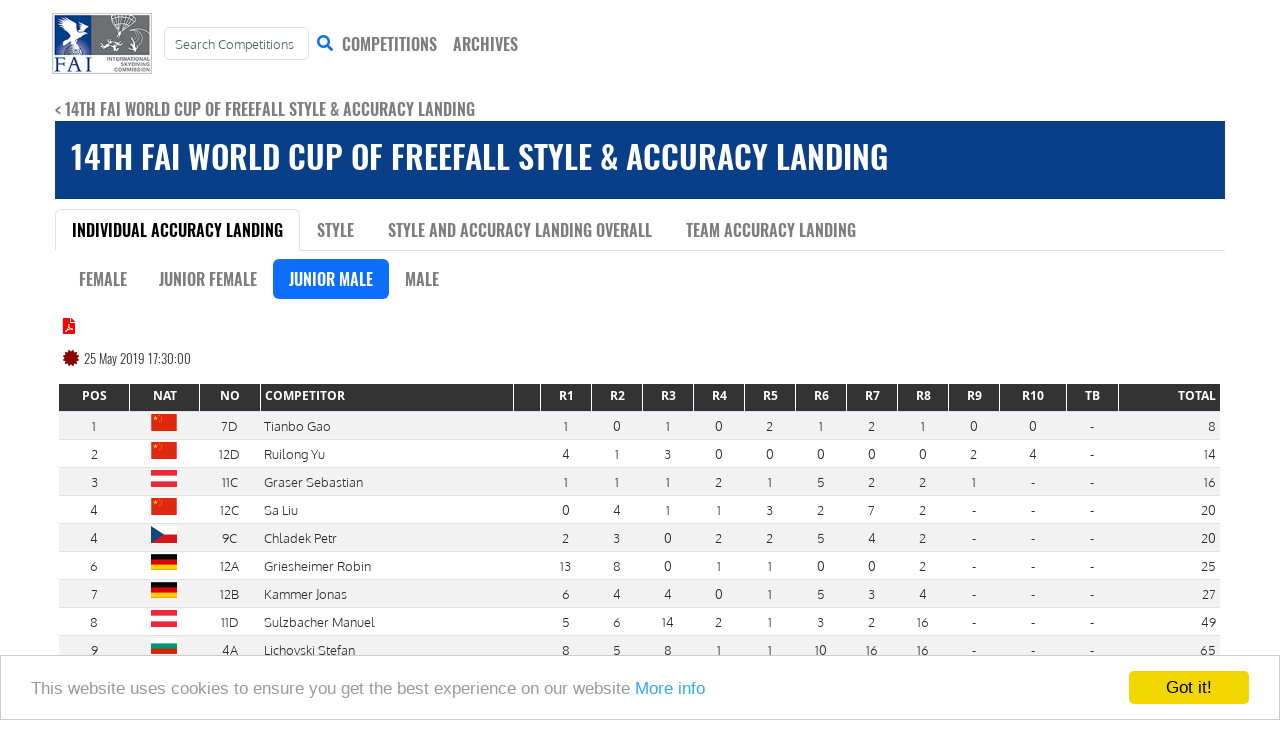

--- FILE ---
content_type: text/html; charset=utf-8
request_url: http://results.worldskydiving.org/FrontEnd/ResultSet/97
body_size: 6072
content:
<!DOCTYPE html>
<html lang="en">
<head>
    <script async src="https://www.googletagmanager.com/gtag/js?id=G-7CW55F4C76"></script>
    <script>
        window.dataLayer = window.dataLayer || [];
        function gtag() { dataLayer.push(arguments); }
        gtag('js', new Date());

        gtag('config', 'G-7CW55F4C76');
    </script>
    <meta charset="utf-8" />
    <title>ISC Results Centre - Results</title>
    <link href="/favicon.ico" rel="shortcut icon" type="image/x-icon" />
    <meta name="viewport" content="width=device-width, initial-scale=1.0">

    <link href="/Content/css_front?v=eABbed4JV-82xZnKx9E4apD2Bata_QU9GzFmtQwo6z01" rel="stylesheet"/>

    <link href="/Content/fontawesome-all.css" rel="stylesheet"/>

    <script src="/bundles/modernizr?v=w9fZKPSiHtN4N4FRqV7jn-3kGoQY5hHpkwFv5TfMrus1"></script>

    

    <link rel="stylesheet" href="/Content/Flags/flag-css.css" />
    <style>
        #drawLink:hover {
            color: #093f89
        }

        #latestResultsLink:hover {
            color: #093f89
        }
    </style>


    <script src="/bundles/jquery?v=PoF9MkOxO1Hjci70gOShmIeN0v2N3xwjRt9EHDDENCo1"></script>

    <script src="/bundles/modernizr?v=w9fZKPSiHtN4N4FRqV7jn-3kGoQY5hHpkwFv5TfMrus1"></script>

    
    <script src="/Scripts/bootstrap.bundle.min.js"></script>
    <script src="/Scripts/respond.min.js"></script>
    <script type="text/javascript">

        $(window).on("load", function () {
            $(".se-pre-con").fadeOut("slow");;
        });

        $(document).ready(function () {
            $('[data-toggle="tooltip"]').tooltip();
        });

    </script>

    <!-- Begin Cookie Consent plugin by Silktide - http://silktide.com/cookieconsent -->
    <script type="text/javascript">
        window.cookieconsent_options = { "message": "This website uses cookies to ensure you get the best experience on our website", "dismiss": "Got it!", "learnMore": "More info", "link": "/FrontEnd/CookiePolicy", "theme": "light-bottom" };
    </script>

    <script type="text/javascript" src="//cdnjs.cloudflare.com/ajax/libs/cookieconsent2/1.0.10/cookieconsent.min.js"></script>
    <!-- End Cookie Consent plugin -->
</head>
<body style="padding-bottom: 0px">
    <div class="se-pre-con"></div>
    <nav class="navbar navbar-expand-sm">

        <div class="container-fluid">
            <a class="navbar-brand me-sm-0 me-md-1 pe-0 pe-sm-2" href="/" style="margin-right: 0px;">
                <img src="/Images/ISC_Logo.jpg" alt="FAI ISC Logo" style="width:100px;float:left;">
            </a>
            <div class="p-0 ms-auto me-auto" style="width: 170px;">
<form action="/competitions" id="frmCompetitionSearch" method="get"><input class="form-control float-start" id="filter" name="filter" placeholder="Search Competitions" style="font-family: &#39;Oxygen Light&#39;; font-size:smaller; max-width: 145px; padding-left:10px; padding-right: 10px" type="text" value="" />                    <button class="btn btn-link ms-1 p-0 pt-1 pe-0 float-end" type="submit"><i class="fas fa-search"></i></button>
</form>            </div>
            <button class="navbar-toggler p-1" type="button" data-bs-toggle="collapse" data-bs-target="#collapsibleNavbar">
                <span class="navbar-toggler-icon">

                </span>
            </button>
            <div class="collapse navbar-collapse" id="collapsibleNavbar">
                <ul class="navbar-nav me-auto">
                    <li class="nav-item">
                        <a class="nav-link" href="/competitions">COMPETITIONS</a>
                    </li>
                    <li class="nav-item">
                        <a href="http://www.ipc-wcresults.org.uk/" target="_blank" class="nav-link">ARCHIVES</a>
                    </li>
                </ul>
            </div>




        </div>
    </nav>

    <div class="container-fluid body-content" style="margin-top:10px;min-height: calc(100vh - 244px);">
        


<div>
    <div class="alert alert-danger alert-dismissible fade show" style="display: none;" role="alert" id="redFlag">
        <span id="redFlagText"></span>
        <button type="button" class="btn-close" data-bs-dismiss="alert" aria-label="Close"></button>
    </div>

    <div class="alert alert-success alert-dismissible fade show" style="display: none;" role="alert" id="successFlag">
        <span id="successFlagText"></span>
        <button type="button" class="btn-close" data-bs-dismiss="alert" aria-label="Close"></button>
    </div>
</div>
<div class="col-md-12 text-start p-0">
    <a class="nav-link" href="/FrontEnd/CompetitionCollection/1028">&lt;  14th FAI World Cup of Freefall Style &amp; Accuracy Landing</a>
</div>
<div class="col-md-12 align-self-center thead-IPC2 p-3">
    <h2>14th FAI World Cup of Freefall Style &amp; Accuracy Landing</h2>
</div>
    <ul class="nav nav-tabs">

                <li class="nav-item">
                    <a class="nav-link active">  Individual Accuracy Landing</a>
                </li>
                    <li class="nav-item">
                        <a class="nav-link" href="/competitions/results/104"> Style</a>
                    </li>
                    <li class="nav-item">
                        <a class="nav-link" href="/competitions/results/105">Style and Accuracy Landing Overall</a>
                    </li>
                    <li class="nav-item">
                        <a class="nav-link" href="/competitions/results/109">Team Accuracy Landing</a>
                    </li>
    </ul>

    <ul class="nav nav-pills p-2">

                <li class="nav-item pill-0">
                    <a class="nav-link" href="/competitions/results/103">Female</a>
                </li>
                <li class="nav-item pill-0">
                    <a class="nav-link" href="/competitions/results/106">Junior Female</a>
                </li>
                <li class="nav-item pill-1">
                    <a class="nav-link active">Junior Male</a>
                </li>
                <li class="nav-item pill-1">
                    <a class="nav-link" href="/competitions/results/94">Male</a>
                </li>
    </ul>

<div class="p-1" style="min-height:200px">
<div class="p-1">

        <a target="_blank" href="/DocumentViewer/ResultDocument?documentName=ResultSet_97.pdf" title="Click to view results document" data-toggle="tooltip">
            <i class="fas fa-file-pdf" style="color:red"></i>
        </a>
</div>
    <div class="p-1">
            <i class="fas fa-certificate" style="color: darkred;cursor: pointer" title="Officially completed 25/05/2019 17:30:00" data-toggle="tooltip"></i>
                <span class="smallNote">
                    25 May 2019 17:30:00
                </span>
    </div>
    <div class="p-1">

    </div>

                <div class="table-responsive">
                    <table class="table table-hover table-sm border border-top-0 border-start-0 border-end-0 table-striped p-1">
                        <thead class="thead-IPC table-bordered">
                            <tr>

                                                                <th rowspan="1" class="text-center align-text-top">Pos</th>
                                <th rowspan="1" class="text-center align-text-top">Nat</th>
                                <th rowspan="1" class="text-center align-text-top">No</th>
                                <th rowspan="1" class="align-text-top">
                                        Competitor
                                </th>
                                    <th rowspan="1" class="text-center align-text-top">&nbsp;</th>
                                                                                                    <th colspan="1" class="text-center align-text-top">
                                        R1
                                    </th>
                                    <th colspan="1" class="text-center align-text-top">
                                        R2
                                    </th>
                                    <th colspan="1" class="text-center align-text-top">
                                        R3
                                    </th>
                                    <th colspan="1" class="text-center align-text-top">
                                        R4
                                    </th>
                                    <th colspan="1" class="text-center align-text-top">
                                        R5
                                    </th>
                                    <th colspan="1" class="text-center align-text-top">
                                        R6
                                    </th>
                                    <th colspan="1" class="text-center align-text-top">
                                        R7
                                    </th>
                                    <th colspan="1" class="text-center align-text-top">
                                        R8
                                    </th>
                                    <th colspan="1" class="text-center align-text-top">
                                        R9
                                    </th>
                                    <th colspan="1" class="text-center align-text-top">
                                        R10
                                    </th>
                                    <th colspan="1" class="text-center align-text-top">
                                        TB
                                    </th>
                                <th rowspan="1" class="text-end align-text-top">Total</th>
                            </tr>


                        </thead>
                            <tbody class="tbody-IPC">
                                    <tr class="m-0">

                                                                                <td class="text-center">
1
                                        </td>
                                        <td class="text-center" style="padding:0px;">
                                                <span title="CHN" class="flag flag-1-5x flag-ioc-chn"></span>
                                        </td>
                                        <td class="text-center">
                                            7D
                                        </td>
                                        <td>
Tianbo Gao
                                        </td>
                                            <td class="text-center">
                                                
                                            </td>
                                                                                                                            <td class="text-center">
1
                                            </td>
                                            <td class="text-center">
0
                                            </td>
                                            <td class="text-center">
1
                                            </td>
                                            <td class="text-center">
0
                                            </td>
                                            <td class="text-center">
2
                                            </td>
                                            <td class="text-center">
1
                                            </td>
                                            <td class="text-center">
2
                                            </td>
                                            <td class="text-center">
1
                                            </td>
                                            <td class="text-center">
0
                                            </td>
                                            <td class="text-center">
0
                                            </td>
                                            <td class="text-center">
-
                                            </td>

                                        <td class="text-end">
                                            8
                                        </td>
                                    </tr>
                                    <tr class="m-0">

                                                                                <td class="text-center">
2
                                        </td>
                                        <td class="text-center" style="padding:0px;">
                                                <span title="CHN" class="flag flag-1-5x flag-ioc-chn"></span>
                                        </td>
                                        <td class="text-center">
                                            12D
                                        </td>
                                        <td>
Ruilong Yu
                                        </td>
                                            <td class="text-center">
                                                
                                            </td>
                                                                                                                            <td class="text-center">
4
                                            </td>
                                            <td class="text-center">
1
                                            </td>
                                            <td class="text-center">
3
                                            </td>
                                            <td class="text-center">
0
                                            </td>
                                            <td class="text-center">
0
                                            </td>
                                            <td class="text-center">
0
                                            </td>
                                            <td class="text-center">
0
                                            </td>
                                            <td class="text-center">
0
                                            </td>
                                            <td class="text-center">
2
                                            </td>
                                            <td class="text-center">
4
                                            </td>
                                            <td class="text-center">
-
                                            </td>

                                        <td class="text-end">
                                            14
                                        </td>
                                    </tr>
                                    <tr class="m-0">

                                                                                <td class="text-center">
3
                                        </td>
                                        <td class="text-center" style="padding:0px;">
                                                <span title="AUT" class="flag flag-1-5x flag-ioc-aut"></span>
                                        </td>
                                        <td class="text-center">
                                            11C
                                        </td>
                                        <td>
Graser Sebastian
                                        </td>
                                            <td class="text-center">
                                                
                                            </td>
                                                                                                                            <td class="text-center">
1
                                            </td>
                                            <td class="text-center">
1
                                            </td>
                                            <td class="text-center">
1
                                            </td>
                                            <td class="text-center">
2
                                            </td>
                                            <td class="text-center">
1
                                            </td>
                                            <td class="text-center">
5
                                            </td>
                                            <td class="text-center">
2
                                            </td>
                                            <td class="text-center">
2
                                            </td>
                                            <td class="text-center">
1
                                            </td>
                                            <td class="text-center">
-
                                            </td>
                                            <td class="text-center">
-
                                            </td>

                                        <td class="text-end">
                                            16
                                        </td>
                                    </tr>
                                    <tr class="m-0">

                                                                                <td class="text-center">
4
                                        </td>
                                        <td class="text-center" style="padding:0px;">
                                                <span title="CHN" class="flag flag-1-5x flag-ioc-chn"></span>
                                        </td>
                                        <td class="text-center">
                                            12C
                                        </td>
                                        <td>
Sa Liu
                                        </td>
                                            <td class="text-center">
                                                
                                            </td>
                                                                                                                            <td class="text-center">
0
                                            </td>
                                            <td class="text-center">
4
                                            </td>
                                            <td class="text-center">
1
                                            </td>
                                            <td class="text-center">
1
                                            </td>
                                            <td class="text-center">
3
                                            </td>
                                            <td class="text-center">
2
                                            </td>
                                            <td class="text-center">
7
                                            </td>
                                            <td class="text-center">
2
                                            </td>
                                            <td class="text-center">
-
                                            </td>
                                            <td class="text-center">
-
                                            </td>
                                            <td class="text-center">
-
                                            </td>

                                        <td class="text-end">
                                            20
                                        </td>
                                    </tr>
                                    <tr class="m-0">

                                                                                <td class="text-center">
4
                                        </td>
                                        <td class="text-center" style="padding:0px;">
                                                <span title="CZE" class="flag flag-1-5x flag-ioc-cze"></span>
                                        </td>
                                        <td class="text-center">
                                            9C
                                        </td>
                                        <td>
Chladek Petr
                                        </td>
                                            <td class="text-center">
                                                
                                            </td>
                                                                                                                            <td class="text-center">
2
                                            </td>
                                            <td class="text-center">
3
                                            </td>
                                            <td class="text-center">
0
                                            </td>
                                            <td class="text-center">
2
                                            </td>
                                            <td class="text-center">
2
                                            </td>
                                            <td class="text-center">
5
                                            </td>
                                            <td class="text-center">
4
                                            </td>
                                            <td class="text-center">
2
                                            </td>
                                            <td class="text-center">
-
                                            </td>
                                            <td class="text-center">
-
                                            </td>
                                            <td class="text-center">
-
                                            </td>

                                        <td class="text-end">
                                            20
                                        </td>
                                    </tr>
                                    <tr class="m-0">

                                                                                <td class="text-center">
6
                                        </td>
                                        <td class="text-center" style="padding:0px;">
                                                <span title="GER" class="flag flag-1-5x flag-ioc-ger"></span>
                                        </td>
                                        <td class="text-center">
                                            12A
                                        </td>
                                        <td>
Griesheimer Robin
                                        </td>
                                            <td class="text-center">
                                                
                                            </td>
                                                                                                                            <td class="text-center">
13
                                            </td>
                                            <td class="text-center">
8
                                            </td>
                                            <td class="text-center">
0
                                            </td>
                                            <td class="text-center">
1
                                            </td>
                                            <td class="text-center">
1
                                            </td>
                                            <td class="text-center">
0
                                            </td>
                                            <td class="text-center">
0
                                            </td>
                                            <td class="text-center">
2
                                            </td>
                                            <td class="text-center">
-
                                            </td>
                                            <td class="text-center">
-
                                            </td>
                                            <td class="text-center">
-
                                            </td>

                                        <td class="text-end">
                                            25
                                        </td>
                                    </tr>
                                    <tr class="m-0">

                                                                                <td class="text-center">
7
                                        </td>
                                        <td class="text-center" style="padding:0px;">
                                                <span title="GER" class="flag flag-1-5x flag-ioc-ger"></span>
                                        </td>
                                        <td class="text-center">
                                            12B
                                        </td>
                                        <td>
Kammer Jonas
                                        </td>
                                            <td class="text-center">
                                                
                                            </td>
                                                                                                                            <td class="text-center">
6
                                            </td>
                                            <td class="text-center">
4
                                            </td>
                                            <td class="text-center">
4
                                            </td>
                                            <td class="text-center">
0
                                            </td>
                                            <td class="text-center">
1
                                            </td>
                                            <td class="text-center">
5
                                            </td>
                                            <td class="text-center">
3
                                            </td>
                                            <td class="text-center">
4
                                            </td>
                                            <td class="text-center">
-
                                            </td>
                                            <td class="text-center">
-
                                            </td>
                                            <td class="text-center">
-
                                            </td>

                                        <td class="text-end">
                                            27
                                        </td>
                                    </tr>
                                    <tr class="m-0">

                                                                                <td class="text-center">
8
                                        </td>
                                        <td class="text-center" style="padding:0px;">
                                                <span title="AUT" class="flag flag-1-5x flag-ioc-aut"></span>
                                        </td>
                                        <td class="text-center">
                                            11D
                                        </td>
                                        <td>
Sulzbacher Manuel
                                        </td>
                                            <td class="text-center">
                                                
                                            </td>
                                                                                                                            <td class="text-center">
5
                                            </td>
                                            <td class="text-center">
6
                                            </td>
                                            <td class="text-center">
14
                                            </td>
                                            <td class="text-center">
2
                                            </td>
                                            <td class="text-center">
1
                                            </td>
                                            <td class="text-center">
3
                                            </td>
                                            <td class="text-center">
2
                                            </td>
                                            <td class="text-center">
16
                                            </td>
                                            <td class="text-center">
-
                                            </td>
                                            <td class="text-center">
-
                                            </td>
                                            <td class="text-center">
-
                                            </td>

                                        <td class="text-end">
                                            49
                                        </td>
                                    </tr>
                                    <tr class="m-0">

                                                                                <td class="text-center">
9
                                        </td>
                                        <td class="text-center" style="padding:0px;">
                                                <span title="BUL" class="flag flag-1-5x flag-ioc-bul"></span>
                                        </td>
                                        <td class="text-center">
                                            4A
                                        </td>
                                        <td>
Lichovski Stefan
                                        </td>
                                            <td class="text-center">
                                                
                                            </td>
                                                                                                                            <td class="text-center">
8
                                            </td>
                                            <td class="text-center">
5
                                            </td>
                                            <td class="text-center">
8
                                            </td>
                                            <td class="text-center">
1
                                            </td>
                                            <td class="text-center">
1
                                            </td>
                                            <td class="text-center">
10
                                            </td>
                                            <td class="text-center">
16
                                            </td>
                                            <td class="text-center">
16
                                            </td>
                                            <td class="text-center">
-
                                            </td>
                                            <td class="text-center">
-
                                            </td>
                                            <td class="text-center">
-
                                            </td>

                                        <td class="text-end">
                                            65
                                        </td>
                                    </tr>
                                    <tr class="m-0">

                                                                                <td class="text-center">
10
                                        </td>
                                        <td class="text-center" style="padding:0px;">
                                                <span title="ARG" class="flag flag-1-5x flag-ioc-arg"></span>
                                        </td>
                                        <td class="text-center">
                                            10E
                                        </td>
                                        <td>
Moran Santiago
                                        </td>
                                            <td class="text-center">
                                                
                                            </td>
                                                                                                                            <td class="text-center">
16
                                            </td>
                                            <td class="text-center">
16
                                            </td>
                                            <td class="text-center">
9
                                            </td>
                                            <td class="text-center">
8
                                            </td>
                                            <td class="text-center">
16
                                            </td>
                                            <td class="text-center">
16
                                            </td>
                                            <td class="text-center">
11
                                            </td>
                                            <td class="text-center">
16
                                            </td>
                                            <td class="text-center">
-
                                            </td>
                                            <td class="text-center">
-
                                            </td>
                                            <td class="text-center">
-
                                            </td>

                                        <td class="text-end">
                                            108
                                        </td>
                                    </tr>
                            </tbody>
                    </table>
                </div>

        <div style="height:40px; overflow: hidden" class="p-2">
            <span class="smallNote">Scores Provided By: Airshots </span>
        </div>
</div>

<div id='resultsModal' class="modal fade" data-bs-backdrop="static" data-bs-keyboard="true" data-bs-focus="true">
    <div class="modal-dialog modal-dialog-centered modal-lg">
        <div class="modal-content">

        </div>
    </div>
</div>

<div id='signedResultsModal' class="modal fade" data-bs-backdrop="static" data-bs-keyboard="true" data-bs-focus="true">
    <div class="modal-dialog modal-dialog-centered modal-lg">
        <div class="modal-content">

        </div>
    </div>
</div>

<div id='entrantModal' class="modal fade" data-bs-backdrop="static" data-bs-keyboard="true" data-bs-focus="true">
    <div class="modal-dialog modal-dialog-centered modal-lg">
        <div class="modal-content">

        </div>
    </div>
</div>

<div id='drawModal' class="modal fade" data-bs-backdrop="static" data-bs-keyboard="true" data-bs-focus="true">
    <div class="modal-dialog modal-dialog-centered modal-sm">
        <div class="modal-content">
            <div class="modal-header">
                <h4 class="modal-title text-white">Draw</h4>
                <button type="button" class="btn-close btn-close-white" data-bs-dismiss="modal" aria-label="Close"></button>
            </div>

            <div class="modal-body" style="min-height: 200px; max-height: 600px;">


            </div>

            <div class="modal-footer">
                <button type="button" class="btn btn-light" data-bs-dismiss="modal" style="width: 100px">Close</button>
            </div>

        </div>
    </div>
</div>
    
    </div>
    <div class="footer p-3">
        <div class="row">          
            <div class="col-md-6">
                <p style="width:100%; text-align:center;">&copy; 2025 - FAI Skydiving Commission</p>
            </div>
          
            <div class="col-md-6">
                <p style="width:100%; text-align:center;">Developed by <a href="https://www.nspace.co.za/" target="_blank">Namespace Technologies</a></p>
            </div>
        </div>
    </div>
  
    
    <script type="text/javascript">
        function showModalEntrantDetails(currEntrantId) {

            if (currEntrantId != null) {
                $.ajax({
                    url: '/FrontEnd/EntrantDetails',
                    type: 'GET',
                    data: {
                        entrantId: currEntrantId
                    },
                    success: function (data) {
                        var m = $('#entrantModal');
                        m.find('.modal-content').html(data);
                        m.modal('show');
                    },
                    error: function (xhr, ajaxOptions, thrownError) {
                        setRedFlagMessage(xhr.status + ' - ' + xhr.statusText);
                    }
                });
            } else {
                alert('No details were found');
            }
        }

        function showModalEntrantValues(currResultSetId, currResultSetTemplateElementId, currEntrantId) {

            if (currResultSetTemplateElementId != null && currEntrantId != null) {
                $.ajax({
                    url: '/FrontEnd/PopupResults',
                    type: 'GET',
                    data: {
                        resultSetId: currResultSetId,
                        resultSetTemplateElementId: currResultSetTemplateElementId,
                        entrantId: currEntrantId
                    },
                    success: function (data) {
                        var m = $('#resultsModal');
                        m.find('.modal-content').html(data);
                        m.modal('show');
                    },
                    error: function (xhr, ajaxOptions, thrownError) {
                        setRedFlagMessage(xhr.status + ' - ' + xhr.statusText);
                    }
                });
            } else {
                alert('No details were found');
            }
        }

        function showModalEntrantFlightValues(currResultSetId, currEntrantFlightId) {

            if (currEntrantFlightId != null) {
                $.ajax({
                    url: '/FrontEnd/PopupFlightResults',
                    type: 'GET',
                    data: {
                        resultSetId: currResultSetId,
                        entrantFlightId: currEntrantFlightId
                    },
                    success: function (data) {
                        var m = $('#resultsModal');
                        m.find('.modal-content').html(data);
                        m.modal('show');
                    },
                    error: function (xhr, ajaxOptions, thrownError) {
                        setRedFlagMessage(xhr.status + ' - ' + xhr.statusText);
                    }
                });
            } else {
                alert('No details were found');
            }
        }

        function showModalSignedResults(currResultSetId) {

            if (currResultSetId != null) {
                $.ajax({
                    url: '/FrontEnd/SignedResults',
                    type: 'GET',
                    data: {
                        resultSetId: currResultSetId,
                    },
                    success: function (data) {
                        var m = $('#signedResultsModal');
                        m.find('.modal-content').html(data);
                        m.modal('show');
                    },
                    error: function (xhr, ajaxOptions, thrownError) {
                        setRedFlagMessage(xhr.status + ' - ' + xhr.statusText);
                    }
                });
            } else {
                alert('No signed result documents were found');
            }
        }

        function showModalDrawDetails() {

            var m = $('#drawModal');
            m.modal('show');

        }

        function setSuccessFlagMessage(displayText) {
            if (displayText != '') {
                setRedFlagMessage('');
                $('#successFlagText').text(displayText);
                $('#successFlag').fadeIn("fast", function () { $(this).delay(2000).fadeOut("slow"); });

            } else {
                $('#successFlagText').text(displayText);
                $('#successFlag').hide();
            }
        }

        function setRedFlagMessage(displayText) {
            if (displayText != '') {
                $('#redFlagText').text(displayText);
                $('#redFlag').fadeIn("fast", function () { $(this).delay(4000).fadeOut("slow"); });
                setSuccessFlagMessage('');
            } else {
                $('#redFlagText').text(displayText);
                $('#redFlag').hide();
            }
        }

        function setRedFlagModalMessage(displayText) {
            if (displayText != '') {
                $('#redFlagModalText').text(displayText);
                $('#redFlagModal').fadeIn("fast", function () { $(this).delay(4000).fadeOut("slow"); });
                setSuccessFlagMessage('');
            } else {
                $('#redFlagModalText').text(displayText);
                $('#redFlagModal').hide();
            }
        }

        function highlightBattleTeam(teamClass) {

            var elements = document.getElementsByClassName(teamClass);
            for (var i = 0; i < elements.length; i++) {
                elements[i].style.backgroundColor = "#d9d2c0";
            }
        }
        function deHighlightBattleTeam() {

            var elements = document.getElementsByClassName('battleTeamControl');
            for (var i = 0; i < elements.length; i++) {
                elements[i].style.backgroundColor = "#F0F0F0";
            }
        }
    </script>

</body>
</html>


--- FILE ---
content_type: text/css
request_url: http://results.worldskydiving.org/Content/Flags/flag-css.css
body_size: 8194
content:
/*!
 * Copyright (c) 2015 kf (7kfpun@gmail.com)
 *
 * Permission is hereby granted, free of charge, to any person obtaining a copy
 * of this software and associated documentation files (the "Software"), to deal
 * in the Software without restriction, including without limitation the rights
 * to use, copy, modify, merge, publish, distribute, sublicense, and/or sell
 * copies of the Software, and to permit persons to whom the Software is
 * furnished to do so, subject to the following conditions:
 *
 * The above copyright notice and this permission notice shall be included in all
 * copies or substantial portions of the Software.
 *
 * THE SOFTWARE IS PROVIDED "AS IS", WITHOUT WARRANTY OF ANY KIND,
 * EXPRESS OR IMPLIED, INCLUDING BUT NOT LIMITED TO THE WARRANTIES OF
 * MERCHANTABILITY, FITNESS FOR A PARTICULAR PURPOSE AND NONINFRINGEMENT.
 * IN NO EVENT SHALL THE AUTHORS OR COPYRIGHT HOLDERS BE LIABLE FOR ANY CLAIM,
 * DAMAGES OR OTHER LIABILITY, WHETHER IN AN ACTION OF CONTRACT, TORT OR
 * OTHERWISE, ARISING FROM, OUT OF OR IN CONNECTION WITH THE SOFTWARE OR THE USE
 * OR OTHER DEALINGS IN THE SOFTWARE.
 */


.flag-background {
  background-size: contain;
  background-position: 50%;
  background-repeat: no-repeat;
}
.flag {
  background-size: contain;
  background-position: 50%;
  background-repeat: no-repeat;
  position: relative;
  display: inline-block;
  width: 1.33333333em;
  line-height: 1em;
}
.flag:before {
  content: "\00a0";
}
.flag-1x {
  width: 1.33333333em;
  line-height: 1em;
}
.flag-1-5x {
    width: 2em;
    line-height: 1.5em;
}
.flag-2x {
  width: 2.66666667em;
  line-height: 2em;
}
.flag-3x {
  width: 4em;
  line-height: 3em;
}
.flag-4x {
  width: 5.33333333em;
  line-height: 4em;
}
.flag-5x {
  width: 6.66666667em;
  line-height: 5em;
}
.flag-6x {
  width: 8em;
  line-height: 6em;
}
.flag-7x {
  width: 9.33333333em;
  line-height: 7em;
}
.flag-8x {
  width: 10.66666667em;
  line-height: 8em;
}
.flag-9x {
  width: 12em;
  line-height: 9em;
}
.flag-10x {
  width: 13.33333333em;
  line-height: 10em;
}
.flag-rotate-90 {
  filter: progid:DXImageTransform.Microsoft.BasicImage(rotation=1);
  -webkit-transform: rotate(90deg);
  -ms-transform: rotate(90deg);
  transform: rotate(90deg);
}
.flag-rotate-180 {
  filter: progid:DXImageTransform.Microsoft.BasicImage(rotation=2);
  -webkit-transform: rotate(180deg);
  -ms-transform: rotate(180deg);
  transform: rotate(180deg);
}
.flag-rotate-270 {
  filter: progid:DXImageTransform.Microsoft.BasicImage(rotation=3);
  -webkit-transform: rotate(270deg);
  -ms-transform: rotate(270deg);
  transform: rotate(270deg);
}
.flag-flip-horizontal {
  filter: progid:DXImageTransform.Microsoft.BasicImage(rotation=0, mirror=1);
  -webkit-transform: scale(-1, 1);
  -ms-transform: scale(-1, 1);
  transform: scale(-1, 1);
}
.flag-flip-vertical {
  filter: progid:DXImageTransform.Microsoft.BasicImage(rotation=2, mirror=1);
  -webkit-transform: scale(1, -1);
  -ms-transform: scale(1, -1);
  transform: scale(1, -1);
}
:root .flag-rotate-90,
:root .flag-rotate-180,
:root .flag-rotate-270,
:root .flag-flip-horizontal,
:root .flag-flip-vertical {
  filter: none;
}

.flag-ioc-hok {
    background-image: url(/Content/Flags/flags/png/hok.png);
}

.flag-ioc-fai {
    background-image: url(/Content/Flags/flags/png/fai.png);
}

.flag-abw,
.flag-aw,
.flag-533,
.flag-ioc-aru,
.flag-fifa-aru {
  background-image: url(/Content/Flags/flags/png/abw.png);
  background-image: url(/Content/Flags/flags/abw.svg);
}
.flag-afg,
.flag-af,
.flag-4,
.flag-ioc-afg,
.flag-fifa-afg {
  background-image: url(/Content/Flags/flags/png/afg.png);
  background-image: url(/Content/Flags/flags/afg.svg);
}
.flag-ago,
.flag-ao,
.flag-24,
.flag-ioc-ang,
.flag-fifa-ang {
  background-image: url(/Content/Flags/flags/png/ago.png);
  background-image: url(/Content/Flags/flags/ago.svg);
}
.flag-aia,
.flag-ai,
.flag-660,
.flag-ioc-aia,
.flag-fifa-aia {
  background-image: url(/Content/Flags/flags/png/aia.png);
  background-image: url(/Content/Flags/flags/aia.svg);
}
.flag-ala,
.flag-ax,
.flag-248,
.flag-fifa-ald {
  background-image: url(/Content/Flags/flags/png/ala.png);
  background-image: url(/Content/Flags/flags/ala.svg);
}
.flag-alb,
.flag-al,
.flag-8,
.flag-ioc-alb,
.flag-fifa-alb {
  background-image: url(/Content/Flags/flags/png/alb.png);
  background-image: url(/Content/Flags/flags/alb.svg);
}
.flag-and,
.flag-ad,
.flag-20,
.flag-ioc-and,
.flag-fifa-and {
  background-image: url(/Content/Flags/flags/png/and.png);
  background-image: url(/Content/Flags/flags/and.svg);
}
.flag-are,
.flag-ae,
.flag-784,
.flag-ioc-uae,
.flag-fifa-uae {
  background-image: url(/Content/Flags/flags/png/are.png);
  background-image: url(/Content/Flags/flags/are.svg);
}
.flag-arg,
.flag-ar,
.flag-32,
.flag-ioc-arg,
.flag-fifa-arg {
  background-image: url(/Content/Flags/flags/png/arg.png);
  background-image: url(/Content/Flags/flags/arg.svg);
}
.flag-arm,
.flag-am,
.flag-51,
.flag-ioc-arm,
.flag-fifa-arm {
  background-image: url(/Content/Flags/flags/png/arm.png);
  background-image: url(/Content/Flags/flags/arm.svg);
}
.flag-asm,
.flag-as,
.flag-16,
.flag-ioc-asa,
.flag-fifa-asa {
  background-image: url(/Content/Flags/flags/png/asm.png);
  background-image: url(/Content/Flags/flags/asm.svg);
}
.flag-ata,
.flag-aq,
.flag-10,
.flag-fifa-ros {
  background-image: url(/Content/Flags/flags/png/ata.png);
  background-image: url(/Content/Flags/flags/ata.svg);
}
.flag-atf,
.flag-tf,
.flag-260 {
  background-image: url(/Content/Flags/flags/png/atf.png);
  background-image: url(/Content/Flags/flags/atf.svg);
}
.flag-atg,
.flag-ag,
.flag-28,
.flag-ioc-ant,
.flag-fifa-atg {
  background-image: url(/Content/Flags/flags/png/atg.png);
  background-image: url(/Content/Flags/flags/atg.svg);
}
.flag-aus,
.flag-au,
.flag-36,
.flag-ioc-aus,
.flag-fifa-aus {
  background-image: url(/Content/Flags/flags/png/aus.png);
  background-image: url(/Content/Flags/flags/aus.svg);
}
.flag-aut,
.flag-at,
.flag-40,
.flag-ioc-aut,
.flag-fifa-aut {
  background-image: url(/Content/Flags/flags/png/aut.png);
  background-image: url(/Content/Flags/flags/aut.svg);
}
.flag-aze,
.flag-az,
.flag-31,
.flag-ioc-aze,
.flag-fifa-aze {
  background-image: url(/Content/Flags/flags/png/aze.png);
  background-image: url(/Content/Flags/flags/aze.svg);
}
.flag-bdi,
.flag-bi,
.flag-108,
.flag-ioc-bdi,
.flag-fifa-bdi {
  background-image: url(/Content/Flags/flags/png/bdi.png);
  background-image: url(/Content/Flags/flags/bdi.svg);
}
.flag-bel,
.flag-be,
.flag-56,
.flag-ioc-bel,
.flag-fifa-bel {
  background-image: url(/Content/Flags/flags/png/bel.png);
  background-image: url(/Content/Flags/flags/bel.svg);
}
.flag-ben,
.flag-bj,
.flag-204,
.flag-ioc-ben,
.flag-fifa-ben {
  background-image: url(/Content/Flags/flags/png/ben.png);
  background-image: url(/Content/Flags/flags/ben.svg);
}
.flag-bes,
.flag-bq,
.flag-535,
.flag-ioc-aho,
.flag-fifa-ant {
  background-image: url(/Content/Flags/flags/png/bes.png);
  background-image: url(/Content/Flags/flags/bes.svg);
}
.flag-bfa,
.flag-bf,
.flag-854,
.flag-ioc-bur,
.flag-fifa-bfa {
  background-image: url(/Content/Flags/flags/png/bfa.png);
  background-image: url(/Content/Flags/flags/bfa.svg);
}
.flag-bgd,
.flag-bd,
.flag-50,
.flag-ioc-ban,
.flag-fifa-ban {
  background-image: url(/Content/Flags/flags/png/bgd.png);
  background-image: url(/Content/Flags/flags/bgd.svg);
}
.flag-bgr,
.flag-bg,
.flag-100,
.flag-ioc-bul,
.flag-fifa-bul {
  background-image: url(/Content/Flags/flags/png/bgr.png);
  background-image: url(/Content/Flags/flags/bgr.svg);
}
.flag-bhr,
.flag-bh,
.flag-48,
.flag-ioc-brn,
.flag-fifa-bhr {
  background-image: url(/Content/Flags/flags/png/bhr.png);
  background-image: url(/Content/Flags/flags/bhr.svg);
}
.flag-bhs,
.flag-bs,
.flag-44,
.flag-ioc-bah,
.flag-fifa-bah {
  background-image: url(/Content/Flags/flags/png/bhs.png);
  background-image: url(/Content/Flags/flags/bhs.svg);
}
.flag-bih,
.flag-ba,
.flag-70,
.flag-ioc-bih,
.flag-fifa-bih {
  background-image: url(/Content/Flags/flags/png/bih.png);
  background-image: url(/Content/Flags/flags/bih.svg);
}
.flag-blm,
.flag-bl,
.flag-652 {
  background-image: url(/Content/Flags/flags/png/blm.png);
  background-image: url(/Content/Flags/flags/blm.svg);
}
.flag-blr,
.flag-by,
.flag-112,
.flag-ioc-blr,
.flag-fifa-blr {
  background-image: url(/Content/Flags/flags/png/blr.png);
  background-image: url(/Content/Flags/flags/blr.svg);
}
.flag-blz,
.flag-bz,
.flag-84,
.flag-ioc-biz,
.flag-fifa-blz {
  background-image: url(/Content/Flags/flags/png/blz.png);
  background-image: url(/Content/Flags/flags/blz.svg);
}
.flag-bmu,
.flag-bm,
.flag-60,
.flag-ioc-ber,
.flag-fifa-ber {
  background-image: url(/Content/Flags/flags/png/bmu.png);
  background-image: url(/Content/Flags/flags/bmu.svg);
}
.flag-bol,
.flag-bo,
.flag-68,
.flag-ioc-bol,
.flag-fifa-bol {
  background-image: url(/Content/Flags/flags/png/bol.png);
  background-image: url(/Content/Flags/flags/bol.svg);
}
.flag-bra,
.flag-br,
.flag-76,
.flag-ioc-bra,
.flag-fifa-bra {
  background-image: url(/Content/Flags/flags/png/bra.png);
  background-image: url(/Content/Flags/flags/bra.svg);
}
.flag-brb,
.flag-bb,
.flag-52,
.flag-ioc-bar,
.flag-fifa-brb {
  background-image: url(/Content/Flags/flags/png/brb.png);
  background-image: url(/Content/Flags/flags/brb.svg);
}
.flag-brn,
.flag-bn,
.flag-96,
.flag-ioc-bru,
.flag-fifa-bru {
  background-image: url(/Content/Flags/flags/png/brn.png);
  background-image: url(/Content/Flags/flags/brn.svg);
}
.flag-btn,
.flag-bt,
.flag-64,
.flag-ioc-bhu,
.flag-fifa-bhu {
  background-image: url(/Content/Flags/flags/png/btn.png);
  background-image: url(/Content/Flags/flags/btn.svg);
}
.flag-bvt,
.flag-bv,
.flag-74 {
  background-image: url(/Content/Flags/flags/png/bvt.png);
  background-image: url(/Content/Flags/flags/bvt.svg);
}
.flag-bwa,
.flag-bw,
.flag-72,
.flag-ioc-bot,
.flag-fifa-bot {
  background-image: url(/Content/Flags/flags/png/bwa.png);
  background-image: url(/Content/Flags/flags/bwa.svg);
}
.flag-caf,
.flag-cf,
.flag-140,
.flag-ioc-caf,
.flag-fifa-cta {
  background-image: url(/Content/Flags/flags/png/caf.png);
  background-image: url(/Content/Flags/flags/caf.svg);
}
.flag-can,
.flag-ca,
.flag-124,
.flag-ioc-can,
.flag-fifa-can {
  background-image: url(/Content/Flags/flags/png/can.png);
  background-image: url(/Content/Flags/flags/can.svg);
}
.flag-cck,
.flag-cc,
.flag-166,
.flag-fifa-cck {
  background-image: url(/Content/Flags/flags/png/cck.png);
  background-image: url(/Content/Flags/flags/cck.svg);
}
.flag-che,
.flag-ch,
.flag-756,
.flag-ioc-sui,
.flag-fifa-sui {
  background-image: url(/Content/Flags/flags/png/che.png);
  background-image: url(/Content/Flags/flags/che.svg);
}
.flag-chl,
.flag-cl,
.flag-152,
.flag-ioc-chi,
.flag-fifa-chi {
  background-image: url(/Content/Flags/flags/png/chl.png);
  background-image: url(/Content/Flags/flags/chl.svg);
}
.flag-chn,
.flag-cn,
.flag-156,
.flag-ioc-chn,
.flag-fifa-chn {
  background-image: url(/Content/Flags/flags/png/chn.png);
  background-image: url(/Content/Flags/flags/chn.svg);
}
.flag-civ,
.flag-ci,
.flag-384,
.flag-ioc-civ,
.flag-fifa-civ {
  background-image: url(/Content/Flags/flags/png/civ.png);
  background-image: url(/Content/Flags/flags/civ.svg);
}
.flag-cmr,
.flag-cm,
.flag-120,
.flag-ioc-cmr,
.flag-fifa-cmr {
  background-image: url(/Content/Flags/flags/png/cmr.png);
  background-image: url(/Content/Flags/flags/cmr.svg);
}
.flag-cod,
.flag-cd,
.flag-180,
.flag-ioc-cod,
.flag-fifa-cod {
  background-image: url(/Content/Flags/flags/png/cod.png);
  background-image: url(/Content/Flags/flags/cod.svg);
}
.flag-cog,
.flag-cg,
.flag-178,
.flag-ioc-cgo,
.flag-fifa-cgo {
  background-image: url(/Content/Flags/flags/png/cog.png);
  background-image: url(/Content/Flags/flags/cog.svg);
}
.flag-cok,
.flag-ck,
.flag-184,
.flag-ioc-cok,
.flag-fifa-cok {
  background-image: url(/Content/Flags/flags/png/cok.png);
  background-image: url(/Content/Flags/flags/cok.svg);
}
.flag-col,
.flag-co,
.flag-170,
.flag-ioc-col,
.flag-fifa-col {
  background-image: url(/Content/Flags/flags/png/col.png);
  background-image: url(/Content/Flags/flags/col.svg);
}
.flag-com,
.flag-km,
.flag-174,
.flag-ioc-com,
.flag-fifa-com {
  background-image: url(/Content/Flags/flags/png/com.png);
  background-image: url(/Content/Flags/flags/com.svg);
}
.flag-cpv,
.flag-cv,
.flag-132,
.flag-ioc-cpv,
.flag-fifa-cpv {
  background-image: url(/Content/Flags/flags/png/cpv.png);
  background-image: url(/Content/Flags/flags/cpv.svg);
}
.flag-cri,
.flag-cr,
.flag-188,
.flag-ioc-crc,
.flag-fifa-crc {
  background-image: url(/Content/Flags/flags/png/cri.png);
  background-image: url(/Content/Flags/flags/cri.svg);
}
.flag-cub,
.flag-cu,
.flag-192,
.flag-ioc-cub,
.flag-fifa-cub {
  background-image: url(/Content/Flags/flags/png/cub.png);
  background-image: url(/Content/Flags/flags/cub.svg);
}
.flag-cuw,
.flag-cw,
.flag-531 {
  background-image: url(/Content/Flags/flags/png/cuw.png);
  background-image: url(/Content/Flags/flags/cuw.svg);
}
.flag-cxr,
.flag-cx,
.flag-162,
.flag-fifa-cxr {
  background-image: url(/Content/Flags/flags/png/cxr.png);
  background-image: url(/Content/Flags/flags/cxr.svg);
}
.flag-cym,
.flag-ky,
.flag-136,
.flag-ioc-cay,
.flag-fifa-cay {
  background-image: url(/Content/Flags/flags/png/cym.png);
  background-image: url(/Content/Flags/flags/cym.svg);
}
.flag-cyp,
.flag-cy,
.flag-196,
.flag-ioc-cyp,
.flag-fifa-cyp {
  background-image: url(/Content/Flags/flags/png/cyp.png);
  background-image: url(/Content/Flags/flags/cyp.svg);
}
.flag-cze,
.flag-cz,
.flag-203,
.flag-ioc-cze,
.flag-fifa-cze {
  background-image: url(/Content/Flags/flags/png/cze.png);
  background-image: url(/Content/Flags/flags/cze.svg);
}
.flag-deu,
.flag-de,
.flag-276,
.flag-ioc-ger,
.flag-fifa-ger {
  background-image: url(/Content/Flags/flags/png/deu.png);
  background-image: url(/Content/Flags/flags/deu.svg);
}
.flag-dji,
.flag-dj,
.flag-262,
.flag-ioc-dji,
.flag-fifa-dji {
  background-image: url(/Content/Flags/flags/png/dji.png);
  background-image: url(/Content/Flags/flags/dji.svg);
}
.flag-dma,
.flag-dm,
.flag-212,
.flag-ioc-dma,
.flag-fifa-dma {
  background-image: url(/Content/Flags/flags/png/dma.png);
  background-image: url(/Content/Flags/flags/dma.svg);
}
.flag-dnk,
.flag-dk,
.flag-208,
.flag-ioc-den,
.flag-fifa-den {
  background-image: url(/Content/Flags/flags/png/dnk.png);
  background-image: url(/Content/Flags/flags/dnk.svg);
}
.flag-dom,
.flag-do,
.flag-214,
.flag-ioc-dom,
.flag-fifa-dom {
  background-image: url(/Content/Flags/flags/png/dom.png);
  background-image: url(/Content/Flags/flags/dom.svg);
}
.flag-dza,
.flag-dz,
.flag-12,
.flag-ioc-alg,
.flag-fifa-alg {
  background-image: url(/Content/Flags/flags/png/dza.png);
  background-image: url(/Content/Flags/flags/dza.svg);
}
.flag-ecu,
.flag-ec,
.flag-218,
.flag-ioc-ecu,
.flag-fifa-ecu {
  background-image: url(/Content/Flags/flags/png/ecu.png);
  background-image: url(/Content/Flags/flags/ecu.svg);
}
.flag-egy,
.flag-eg,
.flag-818,
.flag-ioc-egy,
.flag-fifa-egy {
  background-image: url(/Content/Flags/flags/png/egy.png);
  background-image: url(/Content/Flags/flags/egy.svg);
}
.flag-eri,
.flag-er,
.flag-232,
.flag-ioc-eri,
.flag-fifa-eri {
  background-image: url(/Content/Flags/flags/png/eri.png);
  background-image: url(/Content/Flags/flags/eri.svg);
}
.flag-esh,
.flag-eh,
.flag-732,
.flag-fifa-sah {
  background-image: url(/Content/Flags/flags/png/esh.png);
  background-image: url(/Content/Flags/flags/esh.svg);
}
.flag-esp,
.flag-es,
.flag-724,
.flag-ioc-esp,
.flag-fifa-esp {
  background-image: url(/Content/Flags/flags/png/esp.png);
  background-image: url(/Content/Flags/flags/esp.svg);
}
.flag-est,
.flag-ee,
.flag-233,
.flag-ioc-est,
.flag-fifa-est {
  background-image: url(/Content/Flags/flags/png/est.png);
  background-image: url(/Content/Flags/flags/est.svg);
}
.flag-eth,
.flag-et,
.flag-231,
.flag-ioc-eth,
.flag-fifa-eth {
  background-image: url(/Content/Flags/flags/png/eth.png);
  background-image: url(/Content/Flags/flags/eth.svg);
}
.flag-fin,
.flag-fi,
.flag-246,
.flag-ioc-fin,
.flag-fifa-fin {
  background-image: url(/Content/Flags/flags/png/fin.png);
  background-image: url(/Content/Flags/flags/fin.svg);
}
.flag-fji,
.flag-fj,
.flag-242,
.flag-ioc-fij,
.flag-fifa-fij {
  background-image: url(/Content/Flags/flags/png/fji.png);
  background-image: url(/Content/Flags/flags/fji.svg);
}
.flag-flk,
.flag-fk,
.flag-238,
.flag-ioc-flk,
.flag-fifa-flk {
  background-image: url(/Content/Flags/flags/png/flk.png);
  background-image: url(/Content/Flags/flags/flk.svg);
}
.flag-fra,
.flag-fr,
.flag-250,
.flag-ioc-fra,
.flag-fifa-fra {
  background-image: url(/Content/Flags/flags/png/fra.png);
  background-image: url(/Content/Flags/flags/fra.svg);
}
.flag-fro,
.flag-fo,
.flag-234,
.flag-ioc-far,
.flag-fifa-fro {
  background-image: url(/Content/Flags/flags/png/fro.png);
  background-image: url(/Content/Flags/flags/fro.svg);
}
.flag-fsm,
.flag-fm,
.flag-583,
.flag-ioc-fsm,
.flag-fifa-fsm {
  background-image: url(/Content/Flags/flags/png/fsm.png);
  background-image: url(/Content/Flags/flags/fsm.svg);
}
.flag-gab,
.flag-ga,
.flag-266,
.flag-ioc-gab,
.flag-fifa-gab {
  background-image: url(/Content/Flags/flags/png/gab.png);
  background-image: url(/Content/Flags/flags/gab.svg);
}
.flag-gbr,
.flag-gb,
.flag-826,
.flag-ioc-gbr {
  background-image: url(/Content/Flags/flags/png/gbr.png);
  background-image: url(/Content/Flags/flags/gbr.svg);
}
.flag-geo,
.flag-ge,
.flag-268,
.flag-ioc-geo,
.flag-fifa-geo {
  background-image: url(/Content/Flags/flags/png/geo.png);
  background-image: url(/Content/Flags/flags/geo.svg);
}
.flag-ggy,
.flag-gg,
.flag-831,
.flag-fifa-gbg {
  background-image: url(/Content/Flags/flags/png/ggy.png);
  background-image: url(/Content/Flags/flags/ggy.svg);
}
.flag-gha,
.flag-gh,
.flag-288,
.flag-ioc-gha,
.flag-fifa-gha {
  background-image: url(/Content/Flags/flags/png/gha.png);
  background-image: url(/Content/Flags/flags/gha.svg);
}
.flag-gib,
.flag-gi,
.flag-292,
.flag-ioc-gib,
.flag-fifa-gbz {
  background-image: url(/Content/Flags/flags/png/gib.png);
  background-image: url(/Content/Flags/flags/gib.svg);
}
.flag-gin,
.flag-gn,
.flag-324,
.flag-ioc-gui,
.flag-fifa-gui {
  background-image: url(/Content/Flags/flags/png/gin.png);
  background-image: url(/Content/Flags/flags/gin.svg);
}
.flag-glp,
.flag-gp,
.flag-312,
.flag-ioc-gud,
.flag-fifa-glp {
  background-image: url(/Content/Flags/flags/png/glp.png);
  background-image: url(/Content/Flags/flags/glp.svg);
}
.flag-gmb,
.flag-gm,
.flag-270,
.flag-ioc-gam,
.flag-fifa-gam {
  background-image: url(/Content/Flags/flags/png/gmb.png);
  background-image: url(/Content/Flags/flags/gmb.svg);
}
.flag-gnb,
.flag-gw,
.flag-624,
.flag-ioc-gbs,
.flag-fifa-gnb {
  background-image: url(/Content/Flags/flags/png/gnb.png);
  background-image: url(/Content/Flags/flags/gnb.svg);
}
.flag-gnq,
.flag-gq,
.flag-226,
.flag-ioc-geq,
.flag-fifa-eqg {
  background-image: url(/Content/Flags/flags/png/gnq.png);
  background-image: url(/Content/Flags/flags/gnq.svg);
}
.flag-grc,
.flag-gr,
.flag-300,
.flag-ioc-gre,
.flag-fifa-gre {
  background-image: url(/Content/Flags/flags/png/grc.png);
  background-image: url(/Content/Flags/flags/grc.svg);
}
.flag-grd,
.flag-gd,
.flag-308,
.flag-ioc-grn,
.flag-fifa-grn {
  background-image: url(/Content/Flags/flags/png/grd.png);
  background-image: url(/Content/Flags/flags/grd.svg);
}
.flag-grl,
.flag-gl,
.flag-304,
.flag-ioc-grl,
.flag-fifa-grl {
  background-image: url(/Content/Flags/flags/png/grl.png);
  background-image: url(/Content/Flags/flags/grl.svg);
}
.flag-gtm,
.flag-gt,
.flag-320,
.flag-ioc-gua,
.flag-fifa-gua {
  background-image: url(/Content/Flags/flags/png/gtm.png);
  background-image: url(/Content/Flags/flags/gtm.svg);
}
.flag-guf,
.flag-gf,
.flag-254,
.flag-ioc-fgu,
.flag-fifa-guf {
  background-image: url(/Content/Flags/flags/png/guf.png);
  background-image: url(/Content/Flags/flags/guf.svg);
}
.flag-gum,
.flag-gu,
.flag-316,
.flag-ioc-gum,
.flag-fifa-gum {
  background-image: url(/Content/Flags/flags/png/gum.png);
  background-image: url(/Content/Flags/flags/gum.svg);
}
.flag-guy,
.flag-gy,
.flag-328,
.flag-ioc-guy,
.flag-fifa-guy {
  background-image: url(/Content/Flags/flags/png/guy.png);
  background-image: url(/Content/Flags/flags/guy.svg);
}
.flag-hkg,
.flag-hk,
.flag-344,
.flag-ioc-hkg,
.flag-fifa-hkg {
  background-image: url(/Content/Flags/flags/png/hkg.png);
  background-image: url(/Content/Flags/flags/hkg.svg);
}
.flag-hmd,
.flag-hm,
.flag-334 {
  background-image: url(/Content/Flags/flags/png/hmd.png);
  background-image: url(/Content/Flags/flags/hmd.svg);
}
.flag-hnd,
.flag-hn,
.flag-340,
.flag-ioc-hon,
.flag-fifa-hon {
  background-image: url(/Content/Flags/flags/png/hnd.png);
  background-image: url(/Content/Flags/flags/hnd.svg);
}
.flag-hrv,
.flag-hr,
.flag-191,
.flag-ioc-cro,
.flag-fifa-cro {
  background-image: url(/Content/Flags/flags/png/hrv.png);
  background-image: url(/Content/Flags/flags/hrv.svg);
}
.flag-hti,
.flag-ht,
.flag-332,
.flag-ioc-hai,
.flag-fifa-hai {
  background-image: url(/Content/Flags/flags/png/hti.png);
  background-image: url(/Content/Flags/flags/hti.svg);
}
.flag-hun,
.flag-hu,
.flag-348,
.flag-ioc-hun,
.flag-fifa-hun {
  background-image: url(/Content/Flags/flags/png/hun.png);
  background-image: url(/Content/Flags/flags/hun.svg);
}
.flag-idn,
.flag-id,
.flag-360,
.flag-ioc-ina,
.flag-fifa-idn {
  background-image: url(/Content/Flags/flags/png/idn.png);
  background-image: url(/Content/Flags/flags/idn.svg);
}
.flag-imn,
.flag-im,
.flag-833,
.flag-fifa-gbm {
  background-image: url(/Content/Flags/flags/png/imn.png);
  background-image: url(/Content/Flags/flags/imn.svg);
}
.flag-ind,
.flag-in,
.flag-356,
.flag-ioc-ind,
.flag-fifa-ind {
  background-image: url(/Content/Flags/flags/png/ind.png);
  background-image: url(/Content/Flags/flags/ind.svg);
}
.flag-iot,
.flag-io,
.flag-86 {
  background-image: url(/Content/Flags/flags/png/iot.png);
  background-image: url(/Content/Flags/flags/iot.svg);
}
.flag-irl,
.flag-ie,
.flag-372,
.flag-ioc-irl,
.flag-fifa-irl {
  background-image: url(/Content/Flags/flags/png/irl.png);
  background-image: url(/Content/Flags/flags/irl.svg);
}
.flag-irn,
.flag-ir,
.flag-364,
.flag-ioc-iri,
.flag-fifa-irn {
  background-image: url(/Content/Flags/flags/png/irn.png);
  background-image: url(/Content/Flags/flags/irn.svg);
}
.flag-irq,
.flag-iq,
.flag-368,
.flag-ioc-irq,
.flag-fifa-irq {
  background-image: url(/Content/Flags/flags/png/irq.png);
  background-image: url(/Content/Flags/flags/irq.svg);
}
.flag-isl,
.flag-is,
.flag-352,
.flag-ioc-isl,
.flag-fifa-isl {
  background-image: url(/Content/Flags/flags/png/isl.png);
  background-image: url(/Content/Flags/flags/isl.svg);
}
.flag-isr,
.flag-il,
.flag-376,
.flag-ioc-isr,
.flag-fifa-isr {
  background-image: url(/Content/Flags/flags/png/isr.png);
  background-image: url(/Content/Flags/flags/isr.svg);
}
.flag-ita,
.flag-it,
.flag-380,
.flag-ioc-ita,
.flag-fifa-ita {
  background-image: url(/Content/Flags/flags/png/ita.png);
  background-image: url(/Content/Flags/flags/ita.svg);
}
.flag-jam,
.flag-jm,
.flag-388,
.flag-ioc-jam,
.flag-fifa-jam {
  background-image: url(/Content/Flags/flags/png/jam.png);
  background-image: url(/Content/Flags/flags/jam.svg);
}
.flag-jey,
.flag-je,
.flag-832,
.flag-fifa-gbj {
  background-image: url(/Content/Flags/flags/png/jey.png);
  background-image: url(/Content/Flags/flags/jey.svg);
}
.flag-jor,
.flag-jo,
.flag-400,
.flag-ioc-jor,
.flag-fifa-jor {
  background-image: url(/Content/Flags/flags/png/jor.png);
  background-image: url(/Content/Flags/flags/jor.svg);
}
.flag-jpn,
.flag-jp,
.flag-392,
.flag-ioc-jpn,
.flag-fifa-jpn {
  background-image: url(/Content/Flags/flags/png/jpn.png);
  background-image: url(/Content/Flags/flags/jpn.svg);
}
.flag-kaz,
.flag-kz,
.flag-398,
.flag-ioc-kaz,
.flag-fifa-kaz {
  background-image: url(/Content/Flags/flags/png/kaz.png);
  background-image: url(/Content/Flags/flags/kaz.svg);
}
.flag-ken,
.flag-ke,
.flag-404,
.flag-ioc-ken,
.flag-fifa-ken {
  background-image: url(/Content/Flags/flags/png/ken.png);
  background-image: url(/Content/Flags/flags/ken.svg);
}
.flag-kgz,
.flag-kg,
.flag-417,
.flag-ioc-kgz,
.flag-fifa-kgz {
  background-image: url(/Content/Flags/flags/png/kgz.png);
  background-image: url(/Content/Flags/flags/kgz.svg);
}
.flag-khm,
.flag-kh,
.flag-116,
.flag-ioc-cam,
.flag-fifa-cam {
  background-image: url(/Content/Flags/flags/png/khm.png);
  background-image: url(/Content/Flags/flags/khm.svg);
}
.flag-kir,
.flag-ki,
.flag-296,
.flag-ioc-kir,
.flag-fifa-kir {
  background-image: url(/Content/Flags/flags/png/kir.png);
  background-image: url(/Content/Flags/flags/kir.svg);
}
.flag-kna,
.flag-kn,
.flag-659,
.flag-ioc-skn,
.flag-fifa-skn {
  background-image: url(/Content/Flags/flags/png/kna.png);
  background-image: url(/Content/Flags/flags/kna.svg);
}
.flag-kor,
.flag-kr,
.flag-410,
.flag-ioc-kor,
.flag-fifa-kor {
  background-image: url(/Content/Flags/flags/png/kor.png);
  background-image: url(/Content/Flags/flags/kor.svg);
}
.flag-kwt,
.flag-kw,
.flag-414,
.flag-ioc-kuw,
.flag-fifa-kuw {
  background-image: url(/Content/Flags/flags/png/kwt.png);
  background-image: url(/Content/Flags/flags/kwt.svg);
}
.flag-lao,
.flag-la,
.flag-418,
.flag-ioc-lao,
.flag-fifa-lao {
  background-image: url(/Content/Flags/flags/png/lao.png);
  background-image: url(/Content/Flags/flags/lao.svg);
}
.flag-lbn,
.flag-lb,
.flag-422,
.flag-ioc-lib,
.flag-fifa-lib {
  background-image: url(/Content/Flags/flags/png/lbn.png);
  background-image: url(/Content/Flags/flags/lbn.svg);
}
.flag-lbr,
.flag-lr,
.flag-430,
.flag-ioc-lbr,
.flag-fifa-lbr {
  background-image: url(/Content/Flags/flags/png/lbr.png);
  background-image: url(/Content/Flags/flags/lbr.svg);
}
.flag-lby,
.flag-ly,
.flag-434,
.flag-ioc-lba,
.flag-fifa-lby {
  background-image: url(/Content/Flags/flags/png/lby.png);
  background-image: url(/Content/Flags/flags/lby.svg);
}
.flag-lca,
.flag-lc,
.flag-662,
.flag-ioc-lca,
.flag-fifa-lca {
  background-image: url(/Content/Flags/flags/png/lca.png);
  background-image: url(/Content/Flags/flags/lca.svg);
}
.flag-lie,
.flag-li,
.flag-438,
.flag-ioc-lie,
.flag-fifa-lie {
  background-image: url(/Content/Flags/flags/png/lie.png);
  background-image: url(/Content/Flags/flags/lie.svg);
}
.flag-lka,
.flag-lk,
.flag-144,
.flag-ioc-sri,
.flag-fifa-sri {
  background-image: url(/Content/Flags/flags/png/lka.png);
  background-image: url(/Content/Flags/flags/lka.svg);
}
.flag-lso,
.flag-ls,
.flag-426,
.flag-ioc-les,
.flag-fifa-les {
  background-image: url(/Content/Flags/flags/png/lso.png);
  background-image: url(/Content/Flags/flags/lso.svg);
}
.flag-ltu,
.flag-lt,
.flag-440,
.flag-ioc-ltu,
.flag-fifa-ltu {
  background-image: url(/Content/Flags/flags/png/ltu.png);
  background-image: url(/Content/Flags/flags/ltu.svg);
}
.flag-lux,
.flag-lu,
.flag-442,
.flag-ioc-lux,
.flag-fifa-lux {
  background-image: url(/Content/Flags/flags/png/lux.png);
  background-image: url(/Content/Flags/flags/lux.svg);
}
.flag-lva,
.flag-lv,
.flag-428,
.flag-ioc-lat,
.flag-fifa-lva {
  background-image: url(/Content/Flags/flags/png/lva.png);
  background-image: url(/Content/Flags/flags/lva.svg);
}
.flag-mac,
.flag-mo,
.flag-446,
.flag-ioc-mac,
.flag-fifa-mac {
  background-image: url(/Content/Flags/flags/png/mac.png);
  background-image: url(/Content/Flags/flags/mac.svg);
}
.flag-maf,
.flag-mf,
.flag-663 {
  background-image: url(/Content/Flags/flags/png/maf.png);
  background-image: url(/Content/Flags/flags/maf.svg);
}
.flag-mar,
.flag-ma,
.flag-504,
.flag-ioc-mar,
.flag-fifa-mar {
  background-image: url(/Content/Flags/flags/png/mar.png);
  background-image: url(/Content/Flags/flags/mar.svg);
}
.flag-mco,
.flag-mc,
.flag-492,
.flag-ioc-mon,
.flag-fifa-mon {
  background-image: url(/Content/Flags/flags/png/mco.png);
  background-image: url(/Content/Flags/flags/mco.svg);
}
.flag-mda,
.flag-md,
.flag-498,
.flag-ioc-mda,
.flag-fifa-mda {
  background-image: url(/Content/Flags/flags/png/mda.png);
  background-image: url(/Content/Flags/flags/mda.svg);
}
.flag-mdg,
.flag-mg,
.flag-450,
.flag-ioc-mad,
.flag-fifa-mad {
  background-image: url(/Content/Flags/flags/png/mdg.png);
  background-image: url(/Content/Flags/flags/mdg.svg);
}
.flag-mdv,
.flag-mv,
.flag-462,
.flag-ioc-mdv,
.flag-fifa-mdv {
  background-image: url(/Content/Flags/flags/png/mdv.png);
  background-image: url(/Content/Flags/flags/mdv.svg);
}
.flag-mex,
.flag-mx,
.flag-484,
.flag-ioc-mex,
.flag-fifa-mex {
  background-image: url(/Content/Flags/flags/png/mex.png);
  background-image: url(/Content/Flags/flags/mex.svg);
}
.flag-mhl,
.flag-mh,
.flag-584,
.flag-ioc-msh,
.flag-fifa-mhl {
  background-image: url(/Content/Flags/flags/png/mhl.png);
  background-image: url(/Content/Flags/flags/mhl.svg);
}
.flag-mkd,
.flag-mk,
.flag-807,
.flag-ioc-mkd,
.flag-fifa-mkd {
  background-image: url(/Content/Flags/flags/png/mkd.png);
  background-image: url(/Content/Flags/flags/mkd.svg);
}
.flag-mli,
.flag-ml,
.flag-466,
.flag-ioc-mli,
.flag-fifa-mli {
  background-image: url(/Content/Flags/flags/png/mli.png);
  background-image: url(/Content/Flags/flags/mli.svg);
}
.flag-mlt,
.flag-mt,
.flag-470,
.flag-ioc-mlt,
.flag-fifa-mlt {
  background-image: url(/Content/Flags/flags/png/mlt.png);
  background-image: url(/Content/Flags/flags/mlt.svg);
}
.flag-mmr,
.flag-mm,
.flag-104,
.flag-ioc-mya,
.flag-fifa-mya {
  background-image: url(/Content/Flags/flags/png/mmr.png);
  background-image: url(/Content/Flags/flags/mmr.svg);
}
.flag-mne,
.flag-me,
.flag-499,
.flag-ioc-mne,
.flag-fifa-mne {
  background-image: url(/Content/Flags/flags/png/mne.png);
  background-image: url(/Content/Flags/flags/mne.svg);
}
.flag-mng,
.flag-mn,
.flag-496,
.flag-ioc-mgl,
.flag-fifa-mng {
  background-image: url(/Content/Flags/flags/png/mng.png);
  background-image: url(/Content/Flags/flags/mng.svg);
}
.flag-mnp,
.flag-mp,
.flag-580,
.flag-ioc-nma,
.flag-fifa-nmi {
  background-image: url(/Content/Flags/flags/png/mnp.png);
  background-image: url(/Content/Flags/flags/mnp.svg);
}
.flag-moz,
.flag-mz,
.flag-508,
.flag-ioc-moz,
.flag-fifa-moz {
  background-image: url(/Content/Flags/flags/png/moz.png);
  background-image: url(/Content/Flags/flags/moz.svg);
}
.flag-mrt,
.flag-mr,
.flag-478,
.flag-ioc-mtn,
.flag-fifa-mtn {
  background-image: url(/Content/Flags/flags/png/mrt.png);
  background-image: url(/Content/Flags/flags/mrt.svg);
}
.flag-msr,
.flag-ms,
.flag-500,
.flag-ioc-mnt,
.flag-fifa-msr {
  background-image: url(/Content/Flags/flags/png/msr.png);
  background-image: url(/Content/Flags/flags/msr.svg);
}
.flag-mtq,
.flag-mq,
.flag-474,
.flag-ioc-mrt,
.flag-fifa-mtq {
  background-image: url(/Content/Flags/flags/png/mtq.png);
  background-image: url(/Content/Flags/flags/mtq.svg);
}
.flag-mus,
.flag-mu,
.flag-480,
.flag-ioc-mri,
.flag-fifa-mri {
  background-image: url(/Content/Flags/flags/png/mus.png);
  background-image: url(/Content/Flags/flags/mus.svg);
}
.flag-mwi,
.flag-mw,
.flag-454,
.flag-ioc-maw,
.flag-fifa-mwi {
  background-image: url(/Content/Flags/flags/png/mwi.png);
  background-image: url(/Content/Flags/flags/mwi.svg);
}
.flag-mys,
.flag-my,
.flag-458,
.flag-ioc-mas,
.flag-fifa-mas {
  background-image: url(/Content/Flags/flags/png/mys.png);
  background-image: url(/Content/Flags/flags/mys.svg);
}
.flag-myt,
.flag-yt,
.flag-175,
.flag-ioc-may,
.flag-fifa-myt {
  background-image: url(/Content/Flags/flags/png/myt.png);
  background-image: url(/Content/Flags/flags/myt.svg);
}
.flag-nam,
.flag-na,
.flag-516,
.flag-ioc-nam,
.flag-fifa-nam {
  background-image: url(/Content/Flags/flags/png/nam.png);
  background-image: url(/Content/Flags/flags/nam.svg);
}
.flag-ncl,
.flag-nc,
.flag-540,
.flag-ioc-ncd,
.flag-fifa-ncl {
  background-image: url(/Content/Flags/flags/png/ncl.png);
  background-image: url(/Content/Flags/flags/ncl.svg);
}
.flag-ner,
.flag-ne,
.flag-562,
.flag-ioc-nig,
.flag-fifa-nig {
  background-image: url(/Content/Flags/flags/png/ner.png);
  background-image: url(/Content/Flags/flags/ner.svg);
}
.flag-nfk,
.flag-nf,
.flag-574,
.flag-ioc-nfi,
.flag-fifa-nfk {
  background-image: url(/Content/Flags/flags/png/nfk.png);
  background-image: url(/Content/Flags/flags/nfk.svg);
}
.flag-nga,
.flag-ng,
.flag-566,
.flag-ioc-ngr,
.flag-fifa-nga {
  background-image: url(/Content/Flags/flags/png/nga.png);
  background-image: url(/Content/Flags/flags/nga.svg);
}
.flag-nic,
.flag-ni,
.flag-558,
.flag-ioc-nca,
.flag-fifa-nca {
  background-image: url(/Content/Flags/flags/png/nic.png);
  background-image: url(/Content/Flags/flags/nic.svg);
}
.flag-niu,
.flag-nu,
.flag-570,
.flag-ioc-niu,
.flag-fifa-niu {
  background-image: url(/Content/Flags/flags/png/niu.png);
  background-image: url(/Content/Flags/flags/niu.svg);
}
.flag-nld,
.flag-nl,
.flag-528,
.flag-ioc-ned,
.flag-fifa-ned {
  background-image: url(/Content/Flags/flags/png/nld.png);
  background-image: url(/Content/Flags/flags/nld.svg);
}
.flag-nor,
.flag-no,
.flag-578,
.flag-ioc-nor,
.flag-fifa-nor {
  background-image: url(/Content/Flags/flags/png/nor.png);
  background-image: url(/Content/Flags/flags/nor.svg);
}
.flag-npl,
.flag-np,
.flag-524,
.flag-ioc-nep,
.flag-fifa-nep {
  background-image: url(/Content/Flags/flags/png/npl.png);
  background-image: url(/Content/Flags/flags/npl.svg);
}
.flag-nru,
.flag-nr,
.flag-520,
.flag-ioc-nru,
.flag-fifa-nru {
  background-image: url(/Content/Flags/flags/png/nru.png);
  background-image: url(/Content/Flags/flags/nru.svg);
}
.flag-nzl,
.flag-nz,
.flag-554,
.flag-ioc-nzl,
.flag-fifa-nzl {
  background-image: url(/Content/Flags/flags/png/nzl.png);
  background-image: url(/Content/Flags/flags/nzl.svg);
}
.flag-omn,
.flag-om,
.flag-512,
.flag-ioc-oma,
.flag-fifa-oma {
  background-image: url(/Content/Flags/flags/png/omn.png);
  background-image: url(/Content/Flags/flags/omn.svg);
}
.flag-pak,
.flag-pk,
.flag-586,
.flag-ioc-pak,
.flag-fifa-pak {
  background-image: url(/Content/Flags/flags/png/pak.png);
  background-image: url(/Content/Flags/flags/pak.svg);
}
.flag-pan,
.flag-pa,
.flag-591,
.flag-ioc-pan,
.flag-fifa-pan {
  background-image: url(/Content/Flags/flags/png/pan.png);
  background-image: url(/Content/Flags/flags/pan.svg);
}
.flag-pcn,
.flag-pn,
.flag-612,
.flag-fifa-pcn {
  background-image: url(/Content/Flags/flags/png/pcn.png);
  background-image: url(/Content/Flags/flags/pcn.svg);
}
.flag-per,
.flag-pe,
.flag-604,
.flag-ioc-per,
.flag-fifa-per {
  background-image: url(/Content/Flags/flags/png/per.png);
  background-image: url(/Content/Flags/flags/per.svg);
}
.flag-phl,
.flag-ph,
.flag-608,
.flag-ioc-phi,
.flag-fifa-phi {
  background-image: url(/Content/Flags/flags/png/phl.png);
  background-image: url(/Content/Flags/flags/phl.svg);
}
.flag-plw,
.flag-pw,
.flag-585,
.flag-ioc-plw,
.flag-fifa-plw {
  background-image: url(/Content/Flags/flags/png/plw.png);
  background-image: url(/Content/Flags/flags/plw.svg);
}
.flag-png,
.flag-pg,
.flag-598,
.flag-ioc-png,
.flag-fifa-png {
  background-image: url(/Content/Flags/flags/png/png.png);
  background-image: url(/Content/Flags/flags/png.svg);
}
.flag-pol,
.flag-pl,
.flag-616,
.flag-ioc-pol,
.flag-fifa-pol {
  background-image: url(/Content/Flags/flags/png/pol.png);
  background-image: url(/Content/Flags/flags/pol.svg);
}
.flag-pri,
.flag-pr,
.flag-630,
.flag-ioc-pur,
.flag-fifa-pur {
  background-image: url(/Content/Flags/flags/png/pri.png);
  background-image: url(/Content/Flags/flags/pri.svg);
}
.flag-prk,
.flag-kp,
.flag-408,
.flag-ioc-prk,
.flag-fifa-prk {
  background-image: url(/Content/Flags/flags/png/prk.png);
  background-image: url(/Content/Flags/flags/prk.svg);
}
.flag-prt,
.flag-pt,
.flag-620,
.flag-ioc-por,
.flag-fifa-por {
  background-image: url(/Content/Flags/flags/png/prt.png);
  background-image: url(/Content/Flags/flags/prt.svg);
}
.flag-pry,
.flag-py,
.flag-600,
.flag-ioc-par,
.flag-fifa-par {
  background-image: url(/Content/Flags/flags/png/pry.png);
  background-image: url(/Content/Flags/flags/pry.svg);
}
.flag-pse,
.flag-ps,
.flag-275,
.flag-ioc-ple,
.flag-fifa-ple {
  background-image: url(/Content/Flags/flags/png/pse.png);
  background-image: url(/Content/Flags/flags/pse.svg);
}
.flag-pyf,
.flag-pf,
.flag-258,
.flag-ioc-fpo,
.flag-fifa-tah2 {
  background-image: url(/Content/Flags/flags/png/pyf.png);
  background-image: url(/Content/Flags/flags/pyf.svg);
}
.flag-qat,
.flag-qa,
.flag-634,
.flag-ioc-qat,
.flag-fifa-qat {
  background-image: url(/Content/Flags/flags/png/qat.png);
  background-image: url(/Content/Flags/flags/qat.svg);
}
.flag-reu,
.flag-re,
.flag-638,
.flag-ioc-reu,
.flag-fifa-reu {
  background-image: url(/Content/Flags/flags/png/reu.png);
  background-image: url(/Content/Flags/flags/reu.svg);
}
.flag-rou,
.flag-ro,
.flag-642,
.flag-ioc-rou,
.flag-fifa-rou {
  background-image: url(/Content/Flags/flags/png/rou.png);
  background-image: url(/Content/Flags/flags/rou.svg);
}
.flag-rus,
.flag-ru,
.flag-643,
.flag-ioc-rus,
.flag-fifa-rus {
  background-image: url(/Content/Flags/flags/png/rus.png);
  background-image: url(/Content/Flags/flags/rus.svg);
}
.flag-rwa,
.flag-rw,
.flag-646,
.flag-ioc-rwa,
.flag-fifa-rwa {
  background-image: url(/Content/Flags/flags/png/rwa.png);
  background-image: url(/Content/Flags/flags/rwa.svg);
}
.flag-sau,
.flag-sa,
.flag-682,
.flag-ioc-ksa,
.flag-fifa-ksa {
  background-image: url(/Content/Flags/flags/png/sau.png);
  background-image: url(/Content/Flags/flags/sau.svg);
}
.flag-sdn,
.flag-sd,
.flag-729,
.flag-ioc-sud,
.flag-fifa-sud {
  background-image: url(/Content/Flags/flags/png/sdn.png);
  background-image: url(/Content/Flags/flags/sdn.svg);
}
.flag-sen,
.flag-sn,
.flag-686,
.flag-ioc-sen,
.flag-fifa-sen {
  background-image: url(/Content/Flags/flags/png/sen.png);
  background-image: url(/Content/Flags/flags/sen.svg);
}
.flag-sgp,
.flag-sg,
.flag-702,
.flag-ioc-sin,
.flag-fifa-sin {
  background-image: url(/Content/Flags/flags/png/sgp.png);
  background-image: url(/Content/Flags/flags/sgp.svg);
}
.flag-sgs,
.flag-gs,
.flag-239 {
  background-image: url(/Content/Flags/flags/png/sgs.png);
  background-image: url(/Content/Flags/flags/sgs.svg);
}
.flag-shn,
.flag-sh,
.flag-654,
.flag-ioc-hel,
.flag-fifa-shn {
  background-image: url(/Content/Flags/flags/png/shn.png);
  background-image: url(/Content/Flags/flags/shn.svg);
}
.flag-sjm,
.flag-sj,
.flag-744 {
  background-image: url(/Content/Flags/flags/png/sjm.png);
  background-image: url(/Content/Flags/flags/sjm.svg);
}
.flag-slb,
.flag-sb,
.flag-90,
.flag-ioc-sol,
.flag-fifa-sol {
  background-image: url(/Content/Flags/flags/png/slb.png);
  background-image: url(/Content/Flags/flags/slb.svg);
}
.flag-sle,
.flag-sl,
.flag-694,
.flag-ioc-sle,
.flag-fifa-sle {
  background-image: url(/Content/Flags/flags/png/sle.png);
  background-image: url(/Content/Flags/flags/sle.svg);
}
.flag-slv,
.flag-sv,
.flag-222,
.flag-ioc-esa,
.flag-fifa-slv {
  background-image: url(/Content/Flags/flags/png/slv.png);
  background-image: url(/Content/Flags/flags/slv.svg);
}
.flag-smr,
.flag-sm,
.flag-674,
.flag-ioc-smr,
.flag-fifa-smr {
  background-image: url(/Content/Flags/flags/png/smr.png);
  background-image: url(/Content/Flags/flags/smr.svg);
}
.flag-som,
.flag-so,
.flag-706,
.flag-ioc-som,
.flag-fifa-som {
  background-image: url(/Content/Flags/flags/png/som.png);
  background-image: url(/Content/Flags/flags/som.svg);
}
.flag-spm,
.flag-pm,
.flag-666,
.flag-ioc-spm,
.flag-fifa-spm {
  background-image: url(/Content/Flags/flags/png/spm.png);
  background-image: url(/Content/Flags/flags/spm.svg);
}
.flag-srb,
.flag-rs,
.flag-688,
.flag-ioc-srb,
.flag-fifa-srb {
  background-image: url(/Content/Flags/flags/png/srb.png);
  background-image: url(/Content/Flags/flags/srb.svg);
}
.flag-ssd,
.flag-ss,
.flag-728 {
  background-image: url(/Content/Flags/flags/png/ssd.png);
  background-image: url(/Content/Flags/flags/ssd.svg);
}
.flag-stp,
.flag-st,
.flag-678,
.flag-ioc-stp,
.flag-fifa-stp {
  background-image: url(/Content/Flags/flags/png/stp.png);
  background-image: url(/Content/Flags/flags/stp.svg);
}
.flag-sur,
.flag-sr,
.flag-740,
.flag-ioc-sur,
.flag-fifa-sur {
  background-image: url(/Content/Flags/flags/png/sur.png);
  background-image: url(/Content/Flags/flags/sur.svg);
}
.flag-svk,
.flag-sk,
.flag-703,
.flag-ioc-svk,
.flag-fifa-svk {
  background-image: url(/Content/Flags/flags/png/svk.png);
  background-image: url(/Content/Flags/flags/svk.svg);
}
.flag-svn,
.flag-si,
.flag-705,
.flag-ioc-slo,
.flag-fifa-svn {
  background-image: url(/Content/Flags/flags/png/svn.png);
  background-image: url(/Content/Flags/flags/svn.svg);
}
.flag-swe,
.flag-se,
.flag-752,
.flag-ioc-swe,
.flag-fifa-swe {
  background-image: url(/Content/Flags/flags/png/swe.png);
  background-image: url(/Content/Flags/flags/swe.svg);
}
.flag-swz,
.flag-sz,
.flag-748,
.flag-ioc-swz,
.flag-fifa-swz {
  background-image: url(/Content/Flags/flags/png/swz.png);
  background-image: url(/Content/Flags/flags/swz.svg);
}
.flag-sxm,
.flag-sx,
.flag-534 {
  background-image: url(/Content/Flags/flags/png/sxm.png);
  background-image: url(/Content/Flags/flags/sxm.svg);
}
.flag-syc,
.flag-sc,
.flag-690,
.flag-ioc-sey,
.flag-fifa-sey {
  background-image: url(/Content/Flags/flags/png/syc.png);
  background-image: url(/Content/Flags/flags/syc.svg);
}
.flag-syr,
.flag-sy,
.flag-760,
.flag-ioc-syr,
.flag-fifa-syr {
  background-image: url(/Content/Flags/flags/png/syr.png);
  background-image: url(/Content/Flags/flags/syr.svg);
}
.flag-tca,
.flag-tc,
.flag-796,
.flag-ioc-tks,
.flag-fifa-tca {
  background-image: url(/Content/Flags/flags/png/tca.png);
  background-image: url(/Content/Flags/flags/tca.svg);
}
.flag-tcd,
.flag-td,
.flag-148,
.flag-ioc-cha,
.flag-fifa-cha {
  background-image: url(/Content/Flags/flags/png/tcd.png);
  background-image: url(/Content/Flags/flags/tcd.svg);
}
.flag-tgo,
.flag-tg,
.flag-768,
.flag-ioc-tog,
.flag-fifa-tog {
  background-image: url(/Content/Flags/flags/png/tgo.png);
  background-image: url(/Content/Flags/flags/tgo.svg);
}
.flag-tha,
.flag-th,
.flag-764,
.flag-ioc-tha,
.flag-fifa-tha {
  background-image: url(/Content/Flags/flags/png/tha.png);
  background-image: url(/Content/Flags/flags/tha.svg);
}
.flag-tjk,
.flag-tj,
.flag-762,
.flag-ioc-tjk,
.flag-fifa-tjk {
  background-image: url(/Content/Flags/flags/png/tjk.png);
  background-image: url(/Content/Flags/flags/tjk.svg);
}
.flag-tkl,
.flag-tk,
.flag-772,
.flag-fifa-tkl {
  background-image: url(/Content/Flags/flags/png/tkl.png);
  background-image: url(/Content/Flags/flags/tkl.svg);
}
.flag-tkm,
.flag-tm,
.flag-795,
.flag-ioc-tkm,
.flag-fifa-tkm {
  background-image: url(/Content/Flags/flags/png/tkm.png);
  background-image: url(/Content/Flags/flags/tkm.svg);
}
.flag-tls,
.flag-tl,
.flag-626,
.flag-ioc-tls,
.flag-fifa-tls {
  background-image: url(/Content/Flags/flags/png/tls.png);
  background-image: url(/Content/Flags/flags/tls.svg);
}
.flag-ton,
.flag-to,
.flag-776,
.flag-ioc-tga,
.flag-fifa-tga {
  background-image: url(/Content/Flags/flags/png/ton.png);
  background-image: url(/Content/Flags/flags/ton.svg);
}
.flag-tto,
.flag-tt,
.flag-780,
.flag-ioc-tto,
.flag-fifa-tri {
  background-image: url(/Content/Flags/flags/png/tto.png);
  background-image: url(/Content/Flags/flags/tto.svg);
}
.flag-tun,
.flag-tn,
.flag-788,
.flag-ioc-tun,
.flag-fifa-tun {
  background-image: url(/Content/Flags/flags/png/tun.png);
  background-image: url(/Content/Flags/flags/tun.svg);
}
.flag-tur,
.flag-tr,
.flag-792,
.flag-ioc-tur,
.flag-fifa-tur {
  background-image: url(/Content/Flags/flags/png/tur.png);
  background-image: url(/Content/Flags/flags/tur.svg);
}
.flag-tuv,
.flag-tv,
.flag-798,
.flag-ioc-tuv,
.flag-fifa-tuv {
  background-image: url(/Content/Flags/flags/png/tuv.png);
  background-image: url(/Content/Flags/flags/tuv.svg);
}
.flag-twn,
.flag-tw,
.flag-158 {
  background-image: url(/Content/Flags/flags/png/twn.png);
  background-image: url(/Content/Flags/flags/twn.svg);
}
.flag-tza,
.flag-tz,
.flag-834,
.flag-ioc-tan,
.flag-fifa-tan {
  background-image: url(/Content/Flags/flags/png/tza.png);
  background-image: url(/Content/Flags/flags/tza.svg);
}
.flag-uga,
.flag-ug,
.flag-800,
.flag-ioc-uga,
.flag-fifa-uga {
  background-image: url(/Content/Flags/flags/png/uga.png);
  background-image: url(/Content/Flags/flags/uga.svg);
}
.flag-ukr,
.flag-ua,
.flag-804,
.flag-ioc-ukr,
.flag-fifa-ukr {
  background-image: url(/Content/Flags/flags/png/ukr.png);
  background-image: url(/Content/Flags/flags/ukr.svg);
}
.flag-umi,
.flag-um,
.flag-581 {
  background-image: url(/Content/Flags/flags/png/umi.png);
  background-image: url(/Content/Flags/flags/umi.svg);
}
.flag-ury,
.flag-uy,
.flag-858,
.flag-ioc-uru,
.flag-fifa-uru {
  background-image: url(/Content/Flags/flags/png/ury.png);
  background-image: url(/Content/Flags/flags/ury.svg);
}
.flag-usa,
.flag-us,
.flag-840,
.flag-ioc-usa,
.flag-fifa-usa {
  background-image: url(/Content/Flags/flags/png/usa.png);
  background-image: url(/Content/Flags/flags/usa.svg);
}
.flag-uzb,
.flag-uz,
.flag-860,
.flag-ioc-uzb,
.flag-fifa-uzb {
  background-image: url(/Content/Flags/flags/png/uzb.png);
  background-image: url(/Content/Flags/flags/uzb.svg);
}
.flag-vat,
.flag-va,
.flag-336,
.flag-fifa-vat {
  background-image: url(/Content/Flags/flags/png/vat.png);
  background-image: url(/Content/Flags/flags/vat.svg);
}
.flag-vct,
.flag-vc,
.flag-670,
.flag-ioc-vin,
.flag-fifa-vin {
  background-image: url(/Content/Flags/flags/png/vct.png);
  background-image: url(/Content/Flags/flags/vct.svg);
}
.flag-ven,
.flag-ve,
.flag-862,
.flag-ioc-ven,
.flag-fifa-ven {
  background-image: url(/Content/Flags/flags/png/ven.png);
  background-image: url(/Content/Flags/flags/ven.svg);
}
.flag-vgb,
.flag-vg,
.flag-92,
.flag-ioc-ivb,
.flag-fifa-vgb {
  background-image: url(/Content/Flags/flags/png/vgb.png);
  background-image: url(/Content/Flags/flags/vgb.svg);
}
.flag-vir,
.flag-vi,
.flag-850,
.flag-ioc-isv,
.flag-fifa-vir {
  background-image: url(/Content/Flags/flags/png/vir.png);
  background-image: url(/Content/Flags/flags/vir.svg);
}
.flag-vnm,
.flag-vn,
.flag-704,
.flag-ioc-vie,
.flag-fifa-vie {
  background-image: url(/Content/Flags/flags/png/vnm.png);
  background-image: url(/Content/Flags/flags/vnm.svg);
}
.flag-vut,
.flag-vu,
.flag-548,
.flag-ioc-van,
.flag-fifa-van {
  background-image: url(/Content/Flags/flags/png/vut.png);
  background-image: url(/Content/Flags/flags/vut.svg);
}
.flag-wlf,
.flag-wf,
.flag-876,
.flag-ioc-waf,
.flag-fifa-wlf {
  background-image: url(/Content/Flags/flags/png/wlf.png);
  background-image: url(/Content/Flags/flags/wlf.svg);
}
.flag-wsm,
.flag-ws,
.flag-882,
.flag-ioc-sam,
.flag-fifa-sam {
  background-image: url(/Content/Flags/flags/png/wsm.png);
  background-image: url(/Content/Flags/flags/wsm.svg);
}
.flag-yem,
.flag-ye,
.flag-887,
.flag-ioc-yem,
.flag-fifa-yem {
  background-image: url(/Content/Flags/flags/png/yem.png);
  background-image: url(/Content/Flags/flags/yem.svg);
}
.flag-zaf,
.flag-za,
.flag-710,
.flag-ioc-rsa,
.flag-fifa-rsa {
  background-image: url(/Content/Flags/flags/png/zaf.png);
  background-image: url(/Content/Flags/flags/zaf.svg);
}
.flag-zmb,
.flag-zm,
.flag-894,
.flag-ioc-zam,
.flag-fifa-zam {
  background-image: url(/Content/Flags/flags/png/zmb.png);
  background-image: url(/Content/Flags/flags/zmb.svg);
}
.flag-zwe,
.flag-zw,
.flag-716,
.flag-ioc-zim,
.flag-fifa-zim {
  background-image: url(/Content/Flags/flags/png/zwe.png);
  background-image: url(/Content/Flags/flags/zwe.svg);
}
.flag-fifa-eng {
  background-image: url(/Content/Flags/flags/png/eng.png);
  background-image: url(/Content/Flags/flags/eng.svg);
}
.flag-eur,
.flag-eu {
  background-image: url(/Content/Flags/flags/png/eur.png);
  background-image: url(/Content/Flags/flags/eur.svg);
}
.flag-ioc-kos {
  background-image: url(/Content/Flags/flags/png/kos.png);
  background-image: url(/Content/Flags/flags/kos.svg);
}
.flag-fifa-nir {
  background-image: url(/Content/Flags/flags/png/nir.png);
  background-image: url(/Content/Flags/flags/nir.svg);
}
.flag-ico-tpe,
.flag-fifa-tpe {
  background-image: url(/Content/Flags/flags/png/tpe.png);
  background-image: url(/Content/Flags/flags/tpe.svg);
}
.flag-fifa-sco {
  background-image: url(/Content/Flags/flags/png/sco.png);
  background-image: url(/Content/Flags/flags/sco.svg);
}
.flag-fifa-wal {
  background-image: url(/Content/Flags/flags/png/wal.png);
  background-image: url(/Content/Flags/flags/wal.svg);
}

.flag-ioc-rpf {
    background-image: url(/Content/Flags/flags/png/rpf.png);
}
